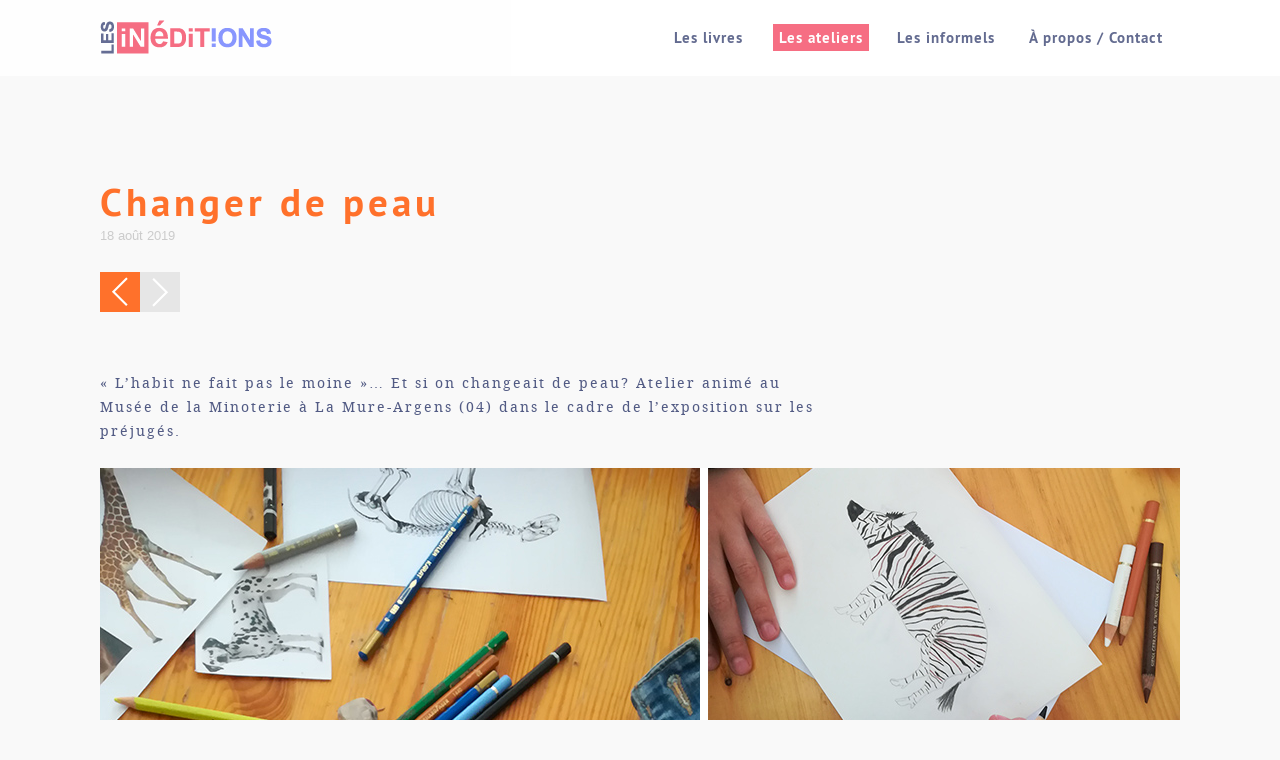

--- FILE ---
content_type: text/html; charset=UTF-8
request_url: http://www.lesineditions.com/changer-de-peau/
body_size: 3858
content:

 <!DOCTYPE html>
<html xmlns="http://www.w3.org/1999/xhtml">
<head>
 
	<title> &raquo; Changer de peau</title>
  <meta http-equiv="content-type" content="text/html; charset=UTF-8" />
	<link rel="shortcut icon" href="http://www.lesineditions.com/wp-content/themes/ineditions/img/favicon.ico" type="image/x-icon" />
	<!-- leave this for stats -->
	<link rel="stylesheet" href="http://www.lesineditions.com/wp-content/themes/ineditions/style.css" type="text/css" media="screen" />
	<link rel="alternate" type="application/rss+xml" title="RSS 2.0" href="http://www.lesineditions.com/feed/" />
	<link rel="alternate" type="text/xml" title="RSS .92" href="http://www.lesineditions.com/feed/rss/" />
	<link rel="alternate" type="application/atom+xml" title="Atom 0.3" href="http://www.lesineditions.com/feed/atom/" />
	<link rel="pingback" href="http://www.lesineditions.com/xmlrpc.php" />
  
      <meta name="viewport" content="width=device-width, initial-scale=1"/>
	<!--[if lt IE 9]>

<script src="//www.lesineditions.com/wp-content/themes/ineditions/js/html5.js"></script>
<![endif]-->
	
 <link rel="stylesheet" href="//www.lesineditions.com/wp-content/themes/ineditions/style.css" type="text/css" media="screen" />
<link rel="stylesheet" href="//www.lesineditions.com/wp-content/themes/ineditions/css/supersized.css" type="text/css" media="screen" />


<link rel='dns-prefetch' href='//s.w.org' />
<link rel="alternate" type="application/rss+xml" title="Les Inéditions - Livres d&#039;artiste, livres à système, reliure de création &raquo; Changer de peau Flux des commentaires" href="http://www.lesineditions.com/changer-de-peau/feed/" />
		<script type="text/javascript">
			window._wpemojiSettings = {"baseUrl":"https:\/\/s.w.org\/images\/core\/emoji\/11.2.0\/72x72\/","ext":".png","svgUrl":"https:\/\/s.w.org\/images\/core\/emoji\/11.2.0\/svg\/","svgExt":".svg","source":{"concatemoji":"http:\/\/www.lesineditions.com\/wp-includes\/js\/wp-emoji-release.min.js?ver=5.1.21"}};
			!function(e,a,t){var n,r,o,i=a.createElement("canvas"),p=i.getContext&&i.getContext("2d");function s(e,t){var a=String.fromCharCode;p.clearRect(0,0,i.width,i.height),p.fillText(a.apply(this,e),0,0);e=i.toDataURL();return p.clearRect(0,0,i.width,i.height),p.fillText(a.apply(this,t),0,0),e===i.toDataURL()}function c(e){var t=a.createElement("script");t.src=e,t.defer=t.type="text/javascript",a.getElementsByTagName("head")[0].appendChild(t)}for(o=Array("flag","emoji"),t.supports={everything:!0,everythingExceptFlag:!0},r=0;r<o.length;r++)t.supports[o[r]]=function(e){if(!p||!p.fillText)return!1;switch(p.textBaseline="top",p.font="600 32px Arial",e){case"flag":return s([55356,56826,55356,56819],[55356,56826,8203,55356,56819])?!1:!s([55356,57332,56128,56423,56128,56418,56128,56421,56128,56430,56128,56423,56128,56447],[55356,57332,8203,56128,56423,8203,56128,56418,8203,56128,56421,8203,56128,56430,8203,56128,56423,8203,56128,56447]);case"emoji":return!s([55358,56760,9792,65039],[55358,56760,8203,9792,65039])}return!1}(o[r]),t.supports.everything=t.supports.everything&&t.supports[o[r]],"flag"!==o[r]&&(t.supports.everythingExceptFlag=t.supports.everythingExceptFlag&&t.supports[o[r]]);t.supports.everythingExceptFlag=t.supports.everythingExceptFlag&&!t.supports.flag,t.DOMReady=!1,t.readyCallback=function(){t.DOMReady=!0},t.supports.everything||(n=function(){t.readyCallback()},a.addEventListener?(a.addEventListener("DOMContentLoaded",n,!1),e.addEventListener("load",n,!1)):(e.attachEvent("onload",n),a.attachEvent("onreadystatechange",function(){"complete"===a.readyState&&t.readyCallback()})),(n=t.source||{}).concatemoji?c(n.concatemoji):n.wpemoji&&n.twemoji&&(c(n.twemoji),c(n.wpemoji)))}(window,document,window._wpemojiSettings);
		</script>
		<style type="text/css">
img.wp-smiley,
img.emoji {
	display: inline !important;
	border: none !important;
	box-shadow: none !important;
	height: 1em !important;
	width: 1em !important;
	margin: 0 .07em !important;
	vertical-align: -0.1em !important;
	background: none !important;
	padding: 0 !important;
}
</style>
	<link rel='stylesheet' id='wp-block-library-css'  href='http://www.lesineditions.com/wp-includes/css/dist/block-library/style.min.css?ver=5.1.21' type='text/css' media='all' />
<link rel='https://api.w.org/' href='http://www.lesineditions.com/wp-json/' />
<link rel="EditURI" type="application/rsd+xml" title="RSD" href="http://www.lesineditions.com/xmlrpc.php?rsd" />
<link rel="wlwmanifest" type="application/wlwmanifest+xml" href="http://www.lesineditions.com/wp-includes/wlwmanifest.xml" /> 
<link rel='prev' title='Cartes postales végétales' href='http://www.lesineditions.com/cartes-postales-vegetales/' />
<link rel='next' title='Insectes à tamponner' href='http://www.lesineditions.com/insectes-a-tamponner/' />
<link rel="canonical" href="http://www.lesineditions.com/changer-de-peau/" />
<link rel='shortlink' href='http://www.lesineditions.com/?p=614' />
<link rel="alternate" type="application/json+oembed" href="http://www.lesineditions.com/wp-json/oembed/1.0/embed?url=http%3A%2F%2Fwww.lesineditions.com%2Fchanger-de-peau%2F" />
<link rel="alternate" type="text/xml+oembed" href="http://www.lesineditions.com/wp-json/oembed/1.0/embed?url=http%3A%2F%2Fwww.lesineditions.com%2Fchanger-de-peau%2F&#038;format=xml" />
</head> <!-- ouvrir header,php -->
 <body>
      <section id="nav" class="white">
         <div class="container">
            <div id="pattern2" class="pattern">
               <a id="logo" href="http://www.lesineditions.com/"></a>
               <a href="#menu" class="menu-link"></a>
               <nav id="menu" role="navigation">
                  <ul>
                       <li><a href="http://www.lesineditions.com/les-livres/" >Les livres</a></li>
                     <li><a href="http://www.lesineditions.com/les-ateliers/" class="current">Les ateliers</a></li>
                     <li><a href="http://www.lesineditions.com/les-informels/">Les informels</a></li>
                     <li><a href="#" data-reveal-id="myModal">&Agrave; propos / Contact</a></li>
                  </ul>
               </nav>
            </div>
         </div>
      </section>
      <section id="post">
        <div class="container">
	                      
            <h1 style="color:#ff712b; ">Changer de peau</h1>
	    <span id="dat">18 août 2019</span>
	    <div id="flech"><a href="http://www.lesineditions.com/cartes-postales-vegetales/" rel="prev"><span class="gauche" ></span></a><a href="http://www.lesineditions.com/insectes-a-tamponner/" rel="next"><span class="droite"></span></a></div>
	    <div id="content">
	     <div class="paragraphe">« L&rsquo;habit ne fait pas le moine »&#8230; Et si on changeait de peau? Atelier animé au Musée de la Minoterie à La Mure-Argens (04) dans le cadre de l&rsquo;exposition sur les préjugés.</div>
<p>&nbsp;<br />
<img class="alignnone size-full wp-image-609" src="http://www.lesineditions.com/wp-content/uploads/2019/08/changerdepeau2.jpg" alt="" width="1080" height="1670" srcset="http://www.lesineditions.com/wp-content/uploads/2019/08/changerdepeau2.jpg 1080w, http://www.lesineditions.com/wp-content/uploads/2019/08/changerdepeau2-194x300.jpg 194w, http://www.lesineditions.com/wp-content/uploads/2019/08/changerdepeau2-768x1188.jpg 768w, http://www.lesineditions.com/wp-content/uploads/2019/08/changerdepeau2-662x1024.jpg 662w" sizes="(max-width: 1080px) 100vw, 1080px" /> <img class="alignnone size-full wp-image-610" src="http://www.lesineditions.com/wp-content/uploads/2019/08/changerdepeau3.jpg" alt="" width="1080" height="587" srcset="http://www.lesineditions.com/wp-content/uploads/2019/08/changerdepeau3.jpg 1080w, http://www.lesineditions.com/wp-content/uploads/2019/08/changerdepeau3-300x163.jpg 300w, http://www.lesineditions.com/wp-content/uploads/2019/08/changerdepeau3-768x417.jpg 768w, http://www.lesineditions.com/wp-content/uploads/2019/08/changerdepeau3-1024x557.jpg 1024w" sizes="(max-width: 1080px) 100vw, 1080px" /> <img class="alignnone size-full wp-image-608" src="http://www.lesineditions.com/wp-content/uploads/2019/08/changerdepeau1.jpg" alt="" width="1080" height="1007" srcset="http://www.lesineditions.com/wp-content/uploads/2019/08/changerdepeau1.jpg 1080w, http://www.lesineditions.com/wp-content/uploads/2019/08/changerdepeau1-300x280.jpg 300w, http://www.lesineditions.com/wp-content/uploads/2019/08/changerdepeau1-768x716.jpg 768w, http://www.lesineditions.com/wp-content/uploads/2019/08/changerdepeau1-1024x955.jpg 1024w" sizes="(max-width: 1080px) 100vw, 1080px" /></p>
	    
	</div>
    </section>
      <section style="width: 100%; float: left;  padding: 20px 0 ; "> 
	<div class="container">
	<div style="float: left; background-color: #F9F9F9; width: 100px;z-index: 2;">  <iframe src="//www.facebook.com/plugins/like.php?href=https%3A%2F%2Fwww.lesineditions.com&amp;layout=button_count&amp;action=like&amp;show_faces=false&amp;share=false&amp;height=21" scrolling="no" frameborder="0" style="border:none; overflow:hidden; height:21px;" allowTransparency="true">
	       
	  </iframe></div>
	<span style="border-bottom: 2px  dotted  #ff712b; width: 100%; height: 10px; opacity: 0.5; float: left;  position: relative; bottom: 15px; z-index: 1;"></span>
	</div>
	</section>
         <div id="myModal" class="reveal-modal" data-animation="fade">
         <div class="container">
             <div class="grid2">
			<a class="close-reveal-modal" ></a>
                       
                        <div class="unit one-of-two"> <h2>&agrave; propos</h2><p>Cr&eacute;&eacute;es par Fanny Pageaud en 2012, les In&eacute;ditions sont n&eacute;es d&rsquo;une envie incontr&ocirc;lable de cr&eacute;er des livres (ou tout ce qui peut y ressembler) de fa&ccedil;on ind&eacute;pendante et du d&eacute;sir de partager cette &eacute;nergie cr&eacute;ative. 
Les In&eacute;ditions, ce sont d&rsquo;une part des livres auto-&eacute;dit&eacute;s, des r&eacute;flexions et exp&eacute;rimentations autour de l&rsquo;objet livre d&rsquo;autre part, mais aussi des animations d&rsquo;ateliers autour de la cr&eacute;ation collective de projets &eacute;ditoriaux in&eacute;dits.</p></div>
                         <div class="unit one-of-two">
                            <h2>contact</h2>
                            <p>Pour toute commande de livre:
                            </p>
                            <div class="sep1">
                                <img src="http://www.lesineditions.com/wp-content/themes/ineditions/img/p_mail.png" style="margin: 0px 20px 0 0; position: relative; top: 10px;" alt=""/>
                             <a href="mailto:contact@lesineditions.com" style="text-decoration: none; color: #FFFFFF;">  contact[at]lesineditions.com</a> 
                            </div><br>
                             <div class="sep">
                                <img src="http://www.lesineditions.com/wp-content/themes/ineditions/img/p_tel.png" style="margin: 0px 20px 0 0; position: relative; top: 10px;" alt=""/>
                                06 50 63 19 11
                            </div><br>
                             
                         </div>
             </div>
         </div>
	</div>
<footer>
     &copy; 2025 Tous droits r&eacute;serv&eacute;s |
<a href="http://www.lesineditions.com/mentions-legales/">Mentions l&eacute;gales</a> |
Webdesign par <a href="http://www.labo1024.com">Labo1024</a>
</footer>	 <script type="text/javascript" src="http://www.lesineditions.com/wp-content/themes/ineditions/js/jquery-min.js"></script>
        <script type="text/javascript" src="http://www.lesineditions.com/wp-content/themes/ineditions/js/jquery.reveal.js"></script>
       <script>
         $(document).ready(function() {
         $('body').addClass('js');
         var $menu = $('#menu'),
         $menulink = $('.menu-link');
         
         $menulink.click(function() {
         $menulink.toggleClass('active');
         $menu.toggleClass('active');
         return false;
         });});
         
     $('.gauche').css("background-color","#ff712b ");
      </script>
              </body>
</html>

--- FILE ---
content_type: text/css
request_url: http://www.lesineditions.com/wp-content/themes/ineditions/style.css
body_size: 3657
content:
/*-----------------------------------*\
	Tag Resets
\*-----------------------------------*/

body, div, h1, h2, h3, h4, h5, h6, p, blockquote, pre, dl, dt, dd, ol, ul, li, fieldset, form, label, legend, th, td, article, aside, figure, footer, header, hgroup, menu, nav, section {
    margin: 0;
    padding: 0;
    border: 0;
    
}
/*-----------------------------------*\
	Normalize CSS
	http://necolas.github.com/normalize.css/
\*-----------------------------------*/

html {
    height: 100%;
    -webkit-text-size-adjust: 100%;
    -ms-text-size-adjust: 100%;
}

/*body {
    min-height: 100%;
}
*/
article, aside, details, figcaption, figure, footer, header, hgroup, nav, section, audio, canvas, video {
    display: block;
}

sub, sup {
    font-size: 75%;
    line-height: 0;
    position: relative;
    vertical-align: baseline;
}

sup {
    top: -0.5em;
}

sub {
    bottom: -0.25em;
}

pre {
    white-space: pre;
    white-space: pre-wrap;
    word-wrap: break-word;
}

b, strong {
    font-weight: bold;
}

abbr[title] {
    border-bottom: 1px dotted;
}

input, textarea, button, select {
    margin: 0;
    font-size: 100%;
    line-height: normal;
    vertical-align: baseline;
}

button, html input[type="button"], input[type="reset"], input[type="submit"] {
    cursor: pointer;
    -webkit-appearance: button;
}

input[type="checkbox"], input[type="radio"] {
    -webkit-box-sizing: border-box;
    -moz-box-sizing: border-box;
    -o-box-sizing: border-box;
    -ms-box-sizing: border-box;
    box-sizing: border-box;
    cursor: text;
}

textarea {
    overflow: auto;
    cursor: text;
}

table {
    border-collapse: collapse;
    border-spacing: 0;
}
/*-----------------------------------*\
	$RESET
\*-----------------------------------*/

* {
    margin: 0;
    padding: 0;
    position: relative;
    -webkit-box-sizing: border-box;
    -moz-box-sizing: border-box;
    box-sizing: border-box;
}



/* Float Clearing http://nicolasgallagher.com/micro-clearfix-hack */

.group:after {
    content: " ";
 /* 1 */
    display: table;
 /* 2 */
    clear: both;
}

/* Clearfix */

.group {
    *zoom: 1;
}

*:focus {
    outline: 0;
}

/*-----------------------------------*\
	$MAIN
\*-----------------------------------*/
html {
    font-size: 100%;
    line-height: 1;
    -moz-text-size-adjust: 100%;
    -ms-text-size-adjust: 100%;
    -webkit-text-size-adjust: 100%;
    -webkit-font-smoothing: antialiased; 
}

body {
    font-family: 'open_sanslight', arial;
  background: #F9F9F9;
    min-height: 100%;
}

a img {
    border-style: none;
    border: 0px;
}



.container {
    max-width: 1110px;
    margin: 0 auto;
    padding: 0 15px;
}
#port img {
	max-width: 100%;
	height: auto;
	border:0;
	padding: 0;}
	
	p {text-shadow: 1px 1px 1px #FFFFFF;}
	.grid p {text-shadow: none;}
/*-----------------------------------*\
	$GRID
\*-----------------------------------*/
.grid {
	margin-left: -3%;
	max-width: 105%;
	margin-top: 90px;
}
.grid2 {
	margin-left: -3%;
	max-width: 105%;
	margin-top: 0px;
}
.unit {
	display: inline-block;
 *display: inline;
 *zoom: 1;
 width: 97%;
	vertical-align: top;
	margin-left: 3%;
	margin-right: -.25em;
	margin-bottom: 3%;
	
	/* Clearfix */
	overflow: hidden;
 *overflow: visible;
}
.span-grid {
	width: 97%;
}.one-of-two {
	width: 47%;
}

.one-of-three {
	width: 30.36%;
}
/*-----------------------------------*\
	> 380px & < 760px

\*-----------------------------------*/	

 @media screen and (max-width: 760px) {
	.one-of-three {
	width: 47%;
}
.one-of-two {
	width: 94%;
}
.grid {

  margin-top: 50px;
}
.grid2 {

  margin-top: 0px;
}
}
/*-----------------------------------*\
	< 380px

\*-----------------------------------*/	
 @media screen and (max-width: 380px) {
	 .grid {
 margin-left: 0;
 max-width: none;
  margin-top: 50px;
}
	 .grid2 {
 margin-left: 0;
 max-width: none;
  margin-top: 0px;
}
 .unit {
 width: 100%;
 margin-left: 0;

 
}
 }


/*-----------------------------------*\
	$TYPE

\*-----------------------------------*/
@font-face {
    font-family: 'pt_sansbold';
    src: url('font/PTS75F-webfont.eot');
    src: url('font/PTS75F-webfont.eot?#iefix') format('embedded-opentype'),
         url('font/PTS75F-webfont.woff') format('woff'),
         url('font/PTS75F-webfont.ttf') format('truetype'),
         url('font/PTS75F-webfont.svg#pt_sansbold') format('svg');
    font-weight: normal;
    font-style: normal;
}

@font-face {
    font-family: 'pt_sansregular';
    src: url('font/PTS55F-webfont.eot');
    src: url('font/PTS55F-webfont.eot?#iefix') format('embedded-opentype'),
         url('font/PTS55F-webfont.woff') format('woff'),
         url('font/PTS55F-webfont.ttf') format('truetype'),
         url('font/PTS55F-webfont.svg#pt_sansregular') format('svg');
    font-weight: normal;
    font-style: normal;
}

@font-face {
    font-family: 'droid_serifregular';
    src: url('font/DroidSerif-webfont.eot');
    src: url('font/DroidSerif-webfont.eot?#iefix') format('embedded-opentype'),
         url('font/DroidSerif-webfont.woff') format('woff'),
         url('font/DroidSerif-webfont.ttf') format('truetype'),
         url('font/DroidSerif-webfont.svg#droid_serifregular') format('svg');
    font-weight: normal;
    font-style: normal;
}



h1 {
    font-size: 39px;
    line-height: 44px;
    letter-spacing: 4px;
    /*text-transform: uppercase;*/
    color: #7C8DFF;
    font-family: 'pt_sansbold';
    font-weight: 100;
    
}

p.soustitre {
    font-family: 'droid_serifregular';
    color: #525B84;
    font-size: 17px;
    line-height: 27px;
    letter-spacing: 2px;
    margin-top: 33px;
    max-width: 735px;
}

.thumb h2  {
	 font-family: 'pt_sansregular';
	  font-size: 24px;
	  letter-spacing: 2px;
	
	  color: #FFFFFF;
	  padding-bottom: 20px;
	
}
 #myModal h2 {
	 font-family: 'pt_sansregular';
	  font-size: 24px;
	  letter-spacing: 2px;
	  text-transform: uppercase;
	  color: #FFFFFF;
	  padding: 10px 0 10px 0;
	
}
.thumb p {font-family: 'droid_serifregular';
  font-size: 14px;
  line-height: 24px;
	  letter-spacing: 2px;
	   color: #FFFFFF;
}

	 #myModal h2 {
	 font-family: 'pt_sansregular';
	  font-size: 24px;
	  letter-spacing: 2px;
	  text-transform: uppercase;
	  color: #FFFFFF;
	  padding: 80px 0 30px 0;
	
}
#content p, #content div.paragraphe {
	color :#525B84;
	font-family: 'droid_serifregular';
  font-size: 14px;
  line-height: 24px;
	  letter-spacing: 2px;
}

 #myModal p {font-family: 'droid_serifregular';
  font-size: 14px;
  line-height: 24px;
	  letter-spacing: 2px;
	   color: #FFFFFF;
	  padding-right: 40px;
	  text-shadow: none;
}
 #myModal .sep {  font-family: 'pt_sansbold';
  font-size: 17px;
  line-height: 24px;
	  letter-spacing: 2px;
	   color: #FFFFFF;
	
	  width:100%;
	  
	 
}
 #myModal .sep1 {  font-family: 'pt_sansbold';
  font-size: 17px;
  line-height: 24px;
	  letter-spacing: 2px;
	   color: #FFFFFF;
	   margin-top: 10px;
	
	  width:100%;
	  
	 
}

@media screen and (min-width: 760px) {
	
	 #myModal h2 {
	 font-family: 'pt_sansregular';
	  font-size: 24px;
	  letter-spacing: 2px;
	  text-transform: uppercase;
	  color: #FFFFFF;
	  padding: 100px 0 40px 0;
	
}
 #myModal p {font-family: 'droid_serifregular';
  font-size: 14px;
  line-height: 24px;
	  letter-spacing: 2px;
	   color: #FFFFFF;
	  padding-right: 80px;
}
}

/*-----------------------------------*\
	NAV

\*-----------------------------------*/
a#logo {
    background-image: url(img/logo.png);
    width: 172px;
    height: 34px;
    float: left;
}
/*-----------------------------------*\
	< 760px

\*-----------------------------------*/
	#nav {
   
    z-index: 22;
    width: 100%;
    
    height: 76px;
   

    
}
.white { background: #ffffff;
	opacity:0.9;}
@media screen and (min-width: 760px) {
	#nav {
    position: fixed;
    z-index: 22;
    width: 100%;
    top: 0;
}}
#pattern {
    float: left;
    width: 100%;
    padding-top: 20px;
}

#pattern2 {
    float: left;
    width: 100%;
    /*background: rgba(255, 255, 255, 0.9);*/
    /*	background: #f9f9f9;
	opacity:0.9;*/
    padding-top: 20px;
    height: 75px;
}

a.menu-link {
    float: right;
    display: block;
    background-image: url(img/traits-r.png);
    background-repeat: no-repeat;
    width: 24px;
    height: 24px;
    -webkit-transition: background-image 0.2s ease-in-out;
    -moz-transition: background-image 0.2s ease-in-out;
    -o-transition: background-image 0.2s ease-in-out;
    transition: background-image 0.2s ease-in-out;
    cursor: pointer;
    margin-top: 8px;
}

a.menu-link.active {
    float: right;
    display: block;
    background-image: url(img/croix-r.png);
    background-repeat: no-repeat;
    width: 24px;
    height: 24px;
    -webkit-transition: background-image 0.2s ease-in-out;
    -moz-transition: background-image 0.2s ease-in-out;
    -o-transition: background-image 0.2s ease-in-out;
    transition: background-image 0.2s ease-in-out;
    cursor: pointer;
}

nav[role=navigation] {
    clear: both;
    -webkit-transition: all 0.3s ease-out;
    -moz-transition: all 0.3s ease-out;
    -ms-transition: all 0.3s ease-out;
    -o-transition: all 0.3s ease-out;
    transition: all 0.3s ease-out;
    background-color: #F55E75;
    width: 160px;
    float: right;
     margin-top: 10px;
}

.js nav[role=navigation] {
    overflow: hidden;
    max-height: 0;
}

nav[role=navigation].active {
    max-height: 15em;
}

nav[role=navigation] ul {
    margin: 0;
    padding: 0;
}

nav[role=navigation] li a {
    display: block;
    font-family: 'pt_sansbold';
    font-size: 15px;
    text-decoration: none;
    text-align: right;
    letter-spacing: 1px;
    margin: 4px 0;
    padding: 6px;
    z-index: 23;
    color: white;
}

nav[role=navigation] li a:hover {
    background-color: white;
    color: #555E89;
}
/*-----------------------------------*\
	> 760px

\*-----------------------------------*/	

@media screen and (min-width: 760px) {
    #pattern2 {
     /*   border-bottom: 1px #EEEEEE solid;*/
    }

    a.menu-link {
        display: none;
    }

    a.menu-link.active {
        display: none;
    }

    nav[role=navigation] {
        float: right;
        position: relative;
        bottom: 30px;
    }

    nav[role=navigation] {
        width: 526px;
        background: none;
	margin-top: 0;
    }

    .js nav[role=navigation] {
        max-height: none;
    }

    nav[role=navigation] ul {
        margin: 0 0 0 -0.25em;
        border: 0;
    }

    nav[role=navigation]  li {
        display: inline-block;
    }

    nav[role=navigation] li a {
        border: 0;
        margin: 0 0 0 18px;
        color: #525B84;
    }

    nav[role=navigation] li a.current {
        border: 0;
        margin: 0 0 0 20px;
        background-color: #F55E75;
        color: white;
    }

    nav[role=navigation] li a:hover {
        background-color: #F55E75;
        color: white;
    }
}
		
/*-----------------------------------*\
	< 760px

\*-----------------------------------*/	
/*-----------------------------------*\
	ACCUEIL

\*-----------------------------------*/
section#slo {
    padding-top: 120px;
}

.violet { background:#7C8BFF; padding: 4px 12px; }
.rose { background-color:#F55E75; padding: 4px 12px; }
.bleu { background-color:#555E89; padding: 4px 12px; }
  .slogan1 { font-size: 23px;
   font-family: 'pt_sansbold';
   letter-spacing: 2px;
   text-transform: uppercase;
   line-height: 43px;
   text-shadow: none;
   color:#FFFFFF;
}

.slogan2 { font-size: 20px;
   font-family: 'droid_serifregular';
   letter-spacing: 2px;
     line-height: 38px;
     margin: 15px 0; 
     display: block;

     
}

.violet2 { color:#7C8BFF; padding: 4px 12px; background-color: #FFFFFF;  }
.rose2 { color:#F55E75; padding: 4px 12px; background-color: #FFFFFF; }
.bleu2 { color:#555E89; padding: 4px 12px;  background-color: #FFFFFF;margin-bottom: 30px;}

/*-----------------------------------*\
	PORTFOLIO

\*-----------------------------------*/

section#port, section#post {
    margin: 40px 0;
}
.tumb {width:100%; padding: 25px;position: relative; bottom:4px;}

/*.thumb:hover > h2 {text-decoration: underline;}*/

/*a.thumb { text-decoration: none;}
a.thumb:hover {-moz-box-shadow: 0px 0px 20px 0px #666666;
-webkit-box-shadow: 0px 0px 20px 0px #666666;
-o-box-shadow: 0px 0px 20px 0px #666666;
box-shadow: 0px 0px 20px 0px #666666;
filter:progid:DXImageTransform.Microsoft.Shadow(color=#666666, Direction=NaN, Strength=20);
text-decoration: underline;}*/
.thumb a{text-decoration: none; color: white;  display: block; }
/*..thumb a:hover{-moz-box-shadow: 0px 0px 20px 0px #666666;
-webkit-box-shadow: 0px 0px 20px 0px #666666;
-o-box-shadow: 0px 0px 20px 0px #666666;
box-shadow: 0px 0px 20px 0px #666666;
filter:progid:DXImageTransform.Microsoft.Shadow(color=#666666, Direction=NaN, Strength=20);}*/
.thumb { 
/*transition: transform 0.3s, opacity 0.3s;*/ }
.thumb:hover {/*-moz-box-shadow: 0px 0px 5px 0px #CCC;
-webkit-box-shadow: 0px 0px 5px 0px #CCC;
-o-box-shadow: 0px 0px 5px 0px #CCC;
box-shadow: 0px 0px 5px 0px #CCC;
filter:progid:DXImageTransform.Microsoft.Shadow(color=#CCC, Direction=NaN, Strength=5);*/
/* transform: translate(15px, 15px); */
}
.thumb img, .thumb h2 , .thumb p {
    -webkit-transition: all 1s ease; /* Safari and Chrome */
    -moz-transition: all 1s ease; /* Firefox */
    -ms-transition: all 1s ease; /* IE 9 */
    -o-transition: all 1s ease; /* Opera */
    transition: all 1s ease;
}
.thumb:hover img {
    -webkit-transform:scale(1.05); /* Safari and Chrome */
    -moz-transform:scale(1.05); /* Firefox */
    -ms-transform:scale(1.05); /* IE 9 */
    -o-transform:scale(1.05); /* Opera */
     transform:scale(1.05);
}
 .thumb:hover p {
  color:#CCCCCC;
}

.pointer {cursor: pointer; color: #FFFFFF; text-decoration: none;}

/*-----------------------------------*\
	>760px

\*-----------------------------------*/

@media screen and (min-width: 760px) {

/*-----------------------------------*\
	ACCUEIL

\*-----------------------------------*/

    section#slo {
        padding-top: 180px;
    }

.slogan1 { font-size: 29px;
   font-family: 'pt_sansbold';
   letter-spacing: 2px;
   text-transform: uppercase;
   line-height: 55px;
   text-shadow: none;
   color:#FFFFFF;
}
.slogan2 { font-size: 26px;
   font-family: 'droid_serifregular';
   letter-spacing: 2px;
     line-height: 50px;
     margin: 30px 0; 
     display: block;

     
}
/*-----------------------------------*\
	PORTFOLIO

\*-----------------------------------*/
      section#port, section#post  {
        margin: 180px 0 20px 0;
    }
}


/*-----------------------------------*\
	SINGLE

\*-----------------------------------*/

#dat {color: #CCCCCC;
font-size: 13px; float: left; width: 100%; margin-top: 5px;}
#flech {
	float: left;

	width: 100%; height: 40px;
	margin-top: 30px;
	width: 80px;
	
}
#content {
	width: 100%;
	margin-top: 50px;
	float: left;
}

#content img {
	max-width: 100%;
	height: auto;
}

.gauche{ background-image: url(img/p_fleche_g.png); background-repeat: no-repeat; width: 40px;
height: 40px; background-color: #E6E6E6;  float: left;cursor: pointer;}
.droite{background-image: url(img/p_fleche_d.png); background-repeat: no-repeat; width: 40px;
height: 40px; background-color: #E6E6E6; float: left; cursor: pointer; float: right;}
.gauche:hover{ background-image: url(img/p_fleche_g2.png); }
.droite:hover{background-image: url(img/p_fleche_d2.png); }
@media screen and (min-width: 760px) {
#flech {
	margin: 30px 0;
}
#content {
	width: 100%;
	margin-top: 30px;
	float: left;
}
}



/*	--------------------------------------------------
	Reveal Modals
	-------------------------------------------------- */
		
	.reveal-modal-bg { 
		position: fixed; 
		height: 100%;
		width: 100%;
		background: #7C8BFF;
		opacity: 0.98;
		/*background: rgba(0,0,0,.8);*/
		z-index: 100;
		display: none;
		top: 0;
		left: 0; 
		}
	
	.reveal-modal {
		visibility: hidden; 
		top: 0; 
		left: 0;
		/*margin-left: -300px;
		width: 520px;
		background: #eee url(modal-gloss.png) no-repeat -200px -80px;*/
		position: absolute;
		width: 100%;
		
		z-index: 101;
		 
		}
		
	.reveal-modal .close-reveal-modal {
		font-size: 50px;
		line-height: .5;
		position: absolute;
		top: 0px;
		right: 0;
		color: #FFFFFF;
		text-shadow: 0 -1px 1px rbga(0,0,0,.6);
		font-weight: bold;
		cursor: pointer;
		z-index: 111;
		background-image: url(img/croix-b.png);
		display: block;
		background-repeat: no-repeat;
		width: 24px;
		height: 24px;
		margin-top: 30px;
		}
@media screen and (min-width: 760px) {
	
	.reveal-modal .close-reveal-modal {
		font-size: 50px;
		line-height: .5;
		position: absolute;
		top: 0px;
		right: 0;
		color: #FFFFFF;
		text-shadow: 0 -1px 1px rbga(0,0,0,.6);
		font-weight: bold;
		cursor: pointer;
		z-index: 111;
		background-image: url(img/croix-b.png);
		display: block;
		background-repeat: no-repeat;
		width: 24px;
		height: 24px;
		}
		.reveal-modal {
		visibility: hidden;
		top: 0; 
		left: 0;
		/*margin-left: -300px;
		width: 520px;
		background: #eee url(modal-gloss.png) no-repeat -200px -80px;*/
		position: fixed;
		width: 100%;
		
		z-index: 101;
		 
		}
}



footer {
    float: left; width: 100%; padding: 10px 0; margin-top: 20px;
    text-align: center; color: #AAAAAA; letter-spacing: 1px; font-size: 12px;
}
footer a {
     color: #AAAAAA; letter-spacing: 1px; font-size: 12px;
}

.paragraphe { max-width: 717px;}